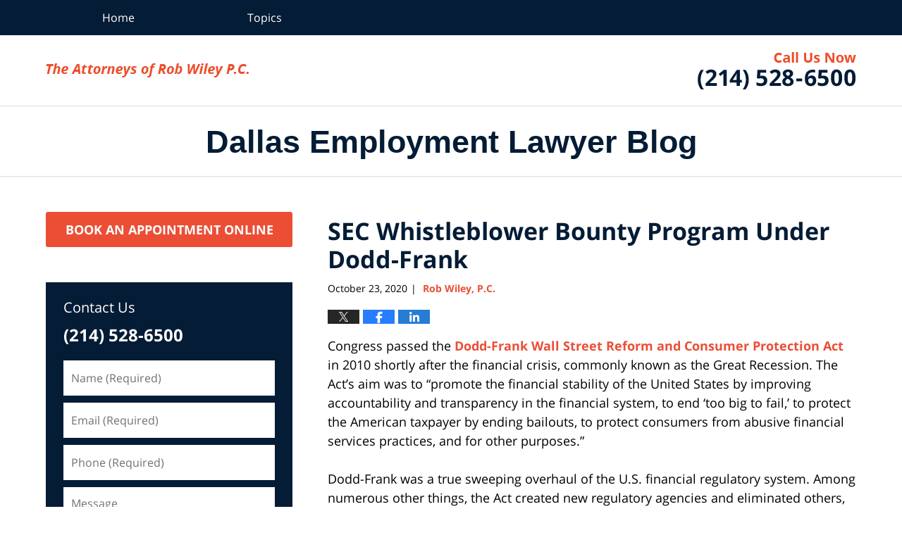

--- FILE ---
content_type: text/html; charset=UTF-8
request_url: https://www.dallasemploymentlawyer.com/sec-whistleblower-bounty-program-under-dodd-frank/
body_size: 13309
content:
<!DOCTYPE html>
<html class="no-js displaymode-full" itemscope itemtype="http://schema.org/Blog" lang="en-US">
	<head prefix="og: http://ogp.me/ns# article: http://ogp.me/ns/article#" >
		<meta http-equiv="Content-Type" content="text/html; charset=utf-8" />
		<title>SEC Whistleblower Bounty Program Under Dodd-Frank &#8212; Dallas Employment Lawyer Blog &#8212; October 23, 2020</title>
		<meta name="viewport" content="width=device-width, initial-scale=1.0" />

		<link rel="stylesheet" type="text/css" media="all" href="/jresources/v/20240112015203/css/main.css" />


		<script type="text/javascript">
			document.documentElement.className = document.documentElement.className.replace(/\bno-js\b/,"js");
		</script>

		<meta name="referrer" content="origin" />
		<meta name="referrer" content="unsafe-url" />

		<meta name='robots' content='index, follow, max-image-preview:large, max-snippet:-1, max-video-preview:-1' />
	<style>img:is([sizes="auto" i], [sizes^="auto," i]) { contain-intrinsic-size: 3000px 1500px }</style>
	
	<!-- This site is optimized with the Yoast SEO plugin v25.5 - https://yoast.com/wordpress/plugins/seo/ -->
	<meta name="description" content="Congress passed the Dodd-Frank Wall Street Reform and Consumer Protection Act in 2010 shortly after the financial crisis, commonly known as the Great &#8212; October 23, 2020" />
	<link rel="canonical" href="https://www.dallasemploymentlawyer.com/sec-whistleblower-bounty-program-under-dodd-frank/" />
	<meta property="og:locale" content="en_US" />
	<meta property="og:type" content="article" />
	<meta property="og:title" content="SEC Whistleblower Bounty Program Under Dodd-Frank &#8212; Dallas Employment Lawyer Blog &#8212; October 23, 2020" />
	<meta property="og:description" content="Congress passed the Dodd-Frank Wall Street Reform and Consumer Protection Act in 2010 shortly after the financial crisis, commonly known as the Great &#8212; October 23, 2020" />
	<meta property="og:url" content="https://www.dallasemploymentlawyer.com/sec-whistleblower-bounty-program-under-dodd-frank/" />
	<meta property="og:site_name" content="Dallas Employment Lawyer Blog" />
	<meta property="article:published_time" content="2020-10-23T13:00:32+00:00" />
	<meta property="article:modified_time" content="2024-02-12T17:54:56+00:00" />
	<meta property="og:image" content="https://www.dallasemploymentlawyer.com/wp-content/uploads/sites/420/2019/03/social-image-logo-og.png" />
	<meta property="og:image:width" content="1200" />
	<meta property="og:image:height" content="1200" />
	<meta property="og:image:type" content="image/png" />
	<meta name="author" content="Rob Wiley, P.C." />
	<meta name="twitter:card" content="summary_large_image" />
	<meta name="twitter:label1" content="Written by" />
	<meta name="twitter:data1" content="Rob Wiley, P.C." />
	<meta name="twitter:label2" content="Est. reading time" />
	<meta name="twitter:data2" content="3 minutes" />
	<!-- / Yoast SEO plugin. -->


<link rel="alternate" type="application/rss+xml" title="Dallas Employment Lawyer Blog &raquo; Feed" href="https://www.dallasemploymentlawyer.com/feed/" />
<link rel="alternate" type="application/rss+xml" title="Dallas Employment Lawyer Blog &raquo; Comments Feed" href="https://www.dallasemploymentlawyer.com/comments/feed/" />
<script type="text/javascript">
/* <![CDATA[ */
window._wpemojiSettings = {"baseUrl":"https:\/\/s.w.org\/images\/core\/emoji\/16.0.1\/72x72\/","ext":".png","svgUrl":"https:\/\/s.w.org\/images\/core\/emoji\/16.0.1\/svg\/","svgExt":".svg","source":{"concatemoji":"https:\/\/www.dallasemploymentlawyer.com\/wp-includes\/js\/wp-emoji-release.min.js?ver=ef08febdc3dce7220473ad292b6eccdf"}};
/*! This file is auto-generated */
!function(s,n){var o,i,e;function c(e){try{var t={supportTests:e,timestamp:(new Date).valueOf()};sessionStorage.setItem(o,JSON.stringify(t))}catch(e){}}function p(e,t,n){e.clearRect(0,0,e.canvas.width,e.canvas.height),e.fillText(t,0,0);var t=new Uint32Array(e.getImageData(0,0,e.canvas.width,e.canvas.height).data),a=(e.clearRect(0,0,e.canvas.width,e.canvas.height),e.fillText(n,0,0),new Uint32Array(e.getImageData(0,0,e.canvas.width,e.canvas.height).data));return t.every(function(e,t){return e===a[t]})}function u(e,t){e.clearRect(0,0,e.canvas.width,e.canvas.height),e.fillText(t,0,0);for(var n=e.getImageData(16,16,1,1),a=0;a<n.data.length;a++)if(0!==n.data[a])return!1;return!0}function f(e,t,n,a){switch(t){case"flag":return n(e,"\ud83c\udff3\ufe0f\u200d\u26a7\ufe0f","\ud83c\udff3\ufe0f\u200b\u26a7\ufe0f")?!1:!n(e,"\ud83c\udde8\ud83c\uddf6","\ud83c\udde8\u200b\ud83c\uddf6")&&!n(e,"\ud83c\udff4\udb40\udc67\udb40\udc62\udb40\udc65\udb40\udc6e\udb40\udc67\udb40\udc7f","\ud83c\udff4\u200b\udb40\udc67\u200b\udb40\udc62\u200b\udb40\udc65\u200b\udb40\udc6e\u200b\udb40\udc67\u200b\udb40\udc7f");case"emoji":return!a(e,"\ud83e\udedf")}return!1}function g(e,t,n,a){var r="undefined"!=typeof WorkerGlobalScope&&self instanceof WorkerGlobalScope?new OffscreenCanvas(300,150):s.createElement("canvas"),o=r.getContext("2d",{willReadFrequently:!0}),i=(o.textBaseline="top",o.font="600 32px Arial",{});return e.forEach(function(e){i[e]=t(o,e,n,a)}),i}function t(e){var t=s.createElement("script");t.src=e,t.defer=!0,s.head.appendChild(t)}"undefined"!=typeof Promise&&(o="wpEmojiSettingsSupports",i=["flag","emoji"],n.supports={everything:!0,everythingExceptFlag:!0},e=new Promise(function(e){s.addEventListener("DOMContentLoaded",e,{once:!0})}),new Promise(function(t){var n=function(){try{var e=JSON.parse(sessionStorage.getItem(o));if("object"==typeof e&&"number"==typeof e.timestamp&&(new Date).valueOf()<e.timestamp+604800&&"object"==typeof e.supportTests)return e.supportTests}catch(e){}return null}();if(!n){if("undefined"!=typeof Worker&&"undefined"!=typeof OffscreenCanvas&&"undefined"!=typeof URL&&URL.createObjectURL&&"undefined"!=typeof Blob)try{var e="postMessage("+g.toString()+"("+[JSON.stringify(i),f.toString(),p.toString(),u.toString()].join(",")+"));",a=new Blob([e],{type:"text/javascript"}),r=new Worker(URL.createObjectURL(a),{name:"wpTestEmojiSupports"});return void(r.onmessage=function(e){c(n=e.data),r.terminate(),t(n)})}catch(e){}c(n=g(i,f,p,u))}t(n)}).then(function(e){for(var t in e)n.supports[t]=e[t],n.supports.everything=n.supports.everything&&n.supports[t],"flag"!==t&&(n.supports.everythingExceptFlag=n.supports.everythingExceptFlag&&n.supports[t]);n.supports.everythingExceptFlag=n.supports.everythingExceptFlag&&!n.supports.flag,n.DOMReady=!1,n.readyCallback=function(){n.DOMReady=!0}}).then(function(){return e}).then(function(){var e;n.supports.everything||(n.readyCallback(),(e=n.source||{}).concatemoji?t(e.concatemoji):e.wpemoji&&e.twemoji&&(t(e.twemoji),t(e.wpemoji)))}))}((window,document),window._wpemojiSettings);
/* ]]> */
</script>
<style id='wp-emoji-styles-inline-css' type='text/css'>

	img.wp-smiley, img.emoji {
		display: inline !important;
		border: none !important;
		box-shadow: none !important;
		height: 1em !important;
		width: 1em !important;
		margin: 0 0.07em !important;
		vertical-align: -0.1em !important;
		background: none !important;
		padding: 0 !important;
	}
</style>
<link rel='stylesheet' id='wp-block-library-css' href='https://www.dallasemploymentlawyer.com/wp-includes/css/dist/block-library/style.min.css?ver=ef08febdc3dce7220473ad292b6eccdf' type='text/css' media='all' />
<style id='classic-theme-styles-inline-css' type='text/css'>
/*! This file is auto-generated */
.wp-block-button__link{color:#fff;background-color:#32373c;border-radius:9999px;box-shadow:none;text-decoration:none;padding:calc(.667em + 2px) calc(1.333em + 2px);font-size:1.125em}.wp-block-file__button{background:#32373c;color:#fff;text-decoration:none}
</style>
<style id='global-styles-inline-css' type='text/css'>
:root{--wp--preset--aspect-ratio--square: 1;--wp--preset--aspect-ratio--4-3: 4/3;--wp--preset--aspect-ratio--3-4: 3/4;--wp--preset--aspect-ratio--3-2: 3/2;--wp--preset--aspect-ratio--2-3: 2/3;--wp--preset--aspect-ratio--16-9: 16/9;--wp--preset--aspect-ratio--9-16: 9/16;--wp--preset--color--black: #000000;--wp--preset--color--cyan-bluish-gray: #abb8c3;--wp--preset--color--white: #ffffff;--wp--preset--color--pale-pink: #f78da7;--wp--preset--color--vivid-red: #cf2e2e;--wp--preset--color--luminous-vivid-orange: #ff6900;--wp--preset--color--luminous-vivid-amber: #fcb900;--wp--preset--color--light-green-cyan: #7bdcb5;--wp--preset--color--vivid-green-cyan: #00d084;--wp--preset--color--pale-cyan-blue: #8ed1fc;--wp--preset--color--vivid-cyan-blue: #0693e3;--wp--preset--color--vivid-purple: #9b51e0;--wp--preset--gradient--vivid-cyan-blue-to-vivid-purple: linear-gradient(135deg,rgba(6,147,227,1) 0%,rgb(155,81,224) 100%);--wp--preset--gradient--light-green-cyan-to-vivid-green-cyan: linear-gradient(135deg,rgb(122,220,180) 0%,rgb(0,208,130) 100%);--wp--preset--gradient--luminous-vivid-amber-to-luminous-vivid-orange: linear-gradient(135deg,rgba(252,185,0,1) 0%,rgba(255,105,0,1) 100%);--wp--preset--gradient--luminous-vivid-orange-to-vivid-red: linear-gradient(135deg,rgba(255,105,0,1) 0%,rgb(207,46,46) 100%);--wp--preset--gradient--very-light-gray-to-cyan-bluish-gray: linear-gradient(135deg,rgb(238,238,238) 0%,rgb(169,184,195) 100%);--wp--preset--gradient--cool-to-warm-spectrum: linear-gradient(135deg,rgb(74,234,220) 0%,rgb(151,120,209) 20%,rgb(207,42,186) 40%,rgb(238,44,130) 60%,rgb(251,105,98) 80%,rgb(254,248,76) 100%);--wp--preset--gradient--blush-light-purple: linear-gradient(135deg,rgb(255,206,236) 0%,rgb(152,150,240) 100%);--wp--preset--gradient--blush-bordeaux: linear-gradient(135deg,rgb(254,205,165) 0%,rgb(254,45,45) 50%,rgb(107,0,62) 100%);--wp--preset--gradient--luminous-dusk: linear-gradient(135deg,rgb(255,203,112) 0%,rgb(199,81,192) 50%,rgb(65,88,208) 100%);--wp--preset--gradient--pale-ocean: linear-gradient(135deg,rgb(255,245,203) 0%,rgb(182,227,212) 50%,rgb(51,167,181) 100%);--wp--preset--gradient--electric-grass: linear-gradient(135deg,rgb(202,248,128) 0%,rgb(113,206,126) 100%);--wp--preset--gradient--midnight: linear-gradient(135deg,rgb(2,3,129) 0%,rgb(40,116,252) 100%);--wp--preset--font-size--small: 13px;--wp--preset--font-size--medium: 20px;--wp--preset--font-size--large: 36px;--wp--preset--font-size--x-large: 42px;--wp--preset--spacing--20: 0.44rem;--wp--preset--spacing--30: 0.67rem;--wp--preset--spacing--40: 1rem;--wp--preset--spacing--50: 1.5rem;--wp--preset--spacing--60: 2.25rem;--wp--preset--spacing--70: 3.38rem;--wp--preset--spacing--80: 5.06rem;--wp--preset--shadow--natural: 6px 6px 9px rgba(0, 0, 0, 0.2);--wp--preset--shadow--deep: 12px 12px 50px rgba(0, 0, 0, 0.4);--wp--preset--shadow--sharp: 6px 6px 0px rgba(0, 0, 0, 0.2);--wp--preset--shadow--outlined: 6px 6px 0px -3px rgba(255, 255, 255, 1), 6px 6px rgba(0, 0, 0, 1);--wp--preset--shadow--crisp: 6px 6px 0px rgba(0, 0, 0, 1);}:where(.is-layout-flex){gap: 0.5em;}:where(.is-layout-grid){gap: 0.5em;}body .is-layout-flex{display: flex;}.is-layout-flex{flex-wrap: wrap;align-items: center;}.is-layout-flex > :is(*, div){margin: 0;}body .is-layout-grid{display: grid;}.is-layout-grid > :is(*, div){margin: 0;}:where(.wp-block-columns.is-layout-flex){gap: 2em;}:where(.wp-block-columns.is-layout-grid){gap: 2em;}:where(.wp-block-post-template.is-layout-flex){gap: 1.25em;}:where(.wp-block-post-template.is-layout-grid){gap: 1.25em;}.has-black-color{color: var(--wp--preset--color--black) !important;}.has-cyan-bluish-gray-color{color: var(--wp--preset--color--cyan-bluish-gray) !important;}.has-white-color{color: var(--wp--preset--color--white) !important;}.has-pale-pink-color{color: var(--wp--preset--color--pale-pink) !important;}.has-vivid-red-color{color: var(--wp--preset--color--vivid-red) !important;}.has-luminous-vivid-orange-color{color: var(--wp--preset--color--luminous-vivid-orange) !important;}.has-luminous-vivid-amber-color{color: var(--wp--preset--color--luminous-vivid-amber) !important;}.has-light-green-cyan-color{color: var(--wp--preset--color--light-green-cyan) !important;}.has-vivid-green-cyan-color{color: var(--wp--preset--color--vivid-green-cyan) !important;}.has-pale-cyan-blue-color{color: var(--wp--preset--color--pale-cyan-blue) !important;}.has-vivid-cyan-blue-color{color: var(--wp--preset--color--vivid-cyan-blue) !important;}.has-vivid-purple-color{color: var(--wp--preset--color--vivid-purple) !important;}.has-black-background-color{background-color: var(--wp--preset--color--black) !important;}.has-cyan-bluish-gray-background-color{background-color: var(--wp--preset--color--cyan-bluish-gray) !important;}.has-white-background-color{background-color: var(--wp--preset--color--white) !important;}.has-pale-pink-background-color{background-color: var(--wp--preset--color--pale-pink) !important;}.has-vivid-red-background-color{background-color: var(--wp--preset--color--vivid-red) !important;}.has-luminous-vivid-orange-background-color{background-color: var(--wp--preset--color--luminous-vivid-orange) !important;}.has-luminous-vivid-amber-background-color{background-color: var(--wp--preset--color--luminous-vivid-amber) !important;}.has-light-green-cyan-background-color{background-color: var(--wp--preset--color--light-green-cyan) !important;}.has-vivid-green-cyan-background-color{background-color: var(--wp--preset--color--vivid-green-cyan) !important;}.has-pale-cyan-blue-background-color{background-color: var(--wp--preset--color--pale-cyan-blue) !important;}.has-vivid-cyan-blue-background-color{background-color: var(--wp--preset--color--vivid-cyan-blue) !important;}.has-vivid-purple-background-color{background-color: var(--wp--preset--color--vivid-purple) !important;}.has-black-border-color{border-color: var(--wp--preset--color--black) !important;}.has-cyan-bluish-gray-border-color{border-color: var(--wp--preset--color--cyan-bluish-gray) !important;}.has-white-border-color{border-color: var(--wp--preset--color--white) !important;}.has-pale-pink-border-color{border-color: var(--wp--preset--color--pale-pink) !important;}.has-vivid-red-border-color{border-color: var(--wp--preset--color--vivid-red) !important;}.has-luminous-vivid-orange-border-color{border-color: var(--wp--preset--color--luminous-vivid-orange) !important;}.has-luminous-vivid-amber-border-color{border-color: var(--wp--preset--color--luminous-vivid-amber) !important;}.has-light-green-cyan-border-color{border-color: var(--wp--preset--color--light-green-cyan) !important;}.has-vivid-green-cyan-border-color{border-color: var(--wp--preset--color--vivid-green-cyan) !important;}.has-pale-cyan-blue-border-color{border-color: var(--wp--preset--color--pale-cyan-blue) !important;}.has-vivid-cyan-blue-border-color{border-color: var(--wp--preset--color--vivid-cyan-blue) !important;}.has-vivid-purple-border-color{border-color: var(--wp--preset--color--vivid-purple) !important;}.has-vivid-cyan-blue-to-vivid-purple-gradient-background{background: var(--wp--preset--gradient--vivid-cyan-blue-to-vivid-purple) !important;}.has-light-green-cyan-to-vivid-green-cyan-gradient-background{background: var(--wp--preset--gradient--light-green-cyan-to-vivid-green-cyan) !important;}.has-luminous-vivid-amber-to-luminous-vivid-orange-gradient-background{background: var(--wp--preset--gradient--luminous-vivid-amber-to-luminous-vivid-orange) !important;}.has-luminous-vivid-orange-to-vivid-red-gradient-background{background: var(--wp--preset--gradient--luminous-vivid-orange-to-vivid-red) !important;}.has-very-light-gray-to-cyan-bluish-gray-gradient-background{background: var(--wp--preset--gradient--very-light-gray-to-cyan-bluish-gray) !important;}.has-cool-to-warm-spectrum-gradient-background{background: var(--wp--preset--gradient--cool-to-warm-spectrum) !important;}.has-blush-light-purple-gradient-background{background: var(--wp--preset--gradient--blush-light-purple) !important;}.has-blush-bordeaux-gradient-background{background: var(--wp--preset--gradient--blush-bordeaux) !important;}.has-luminous-dusk-gradient-background{background: var(--wp--preset--gradient--luminous-dusk) !important;}.has-pale-ocean-gradient-background{background: var(--wp--preset--gradient--pale-ocean) !important;}.has-electric-grass-gradient-background{background: var(--wp--preset--gradient--electric-grass) !important;}.has-midnight-gradient-background{background: var(--wp--preset--gradient--midnight) !important;}.has-small-font-size{font-size: var(--wp--preset--font-size--small) !important;}.has-medium-font-size{font-size: var(--wp--preset--font-size--medium) !important;}.has-large-font-size{font-size: var(--wp--preset--font-size--large) !important;}.has-x-large-font-size{font-size: var(--wp--preset--font-size--x-large) !important;}
:where(.wp-block-post-template.is-layout-flex){gap: 1.25em;}:where(.wp-block-post-template.is-layout-grid){gap: 1.25em;}
:where(.wp-block-columns.is-layout-flex){gap: 2em;}:where(.wp-block-columns.is-layout-grid){gap: 2em;}
:root :where(.wp-block-pullquote){font-size: 1.5em;line-height: 1.6;}
</style>
<script type="text/javascript" src="https://www.dallasemploymentlawyer.com/wp-includes/js/jquery/jquery.min.js?ver=3.7.1" id="jquery-core-js"></script>
<script type="text/javascript" src="https://www.dallasemploymentlawyer.com/wp-includes/js/jquery/jquery-migrate.min.js?ver=3.4.1" id="jquery-migrate-js"></script>
<link rel="https://api.w.org/" href="https://www.dallasemploymentlawyer.com/wp-json/" /><link rel="alternate" title="JSON" type="application/json" href="https://www.dallasemploymentlawyer.com/wp-json/wp/v2/posts/1068" /><link rel="EditURI" type="application/rsd+xml" title="RSD" href="https://www.dallasemploymentlawyer.com/xmlrpc.php?rsd" />

<link rel='shortlink' href='https://www.dallasemploymentlawyer.com/?p=1068' />
<link rel="alternate" title="oEmbed (JSON)" type="application/json+oembed" href="https://www.dallasemploymentlawyer.com/wp-json/oembed/1.0/embed?url=https%3A%2F%2Fwww.dallasemploymentlawyer.com%2Fsec-whistleblower-bounty-program-under-dodd-frank%2F" />
<link rel="alternate" title="oEmbed (XML)" type="text/xml+oembed" href="https://www.dallasemploymentlawyer.com/wp-json/oembed/1.0/embed?url=https%3A%2F%2Fwww.dallasemploymentlawyer.com%2Fsec-whistleblower-bounty-program-under-dodd-frank%2F&#038;format=xml" />
<link rel="amphtml" href="https://www.dallasemploymentlawyer.com/amp/sec-whistleblower-bounty-program-under-dodd-frank/" />
		<!-- Willow Authorship Tags -->
<link href="https://www.robwiley.com" rel="publisher" />
<link href="https://www.robwiley.com/" rel="author" />

<!-- End Willow Authorship Tags -->						<link rel="shortcut icon" type="image/x-icon" href="/jresources/v/20240112015203/icons/favicon.ico"  />
<!-- Google Analytics Metadata -->
<script> window.jmetadata = window.jmetadata || { site: { id: '420', installation: 'blawgcloud', name: 'dallasemploymentlawyer-com',  willow: '1', domain: 'dallasemploymentlawyer.com', key: 'Li0tLSAuLi0gLi4uIC0gLi4gLi1kYWxsYXNlbXBsb3ltZW50bGF3eWVyLmNvbQ==' }, analytics: { ga4: [ { measurementId: 'G-3ESH5E2ZKS' } ] } } </script>
<!-- End of Google Analytics Metadata -->

<!-- Google Tag Manager -->
<script>(function(w,d,s,l,i){w[l]=w[l]||[];w[l].push({'gtm.start': new Date().getTime(),event:'gtm.js'});var f=d.getElementsByTagName(s)[0], j=d.createElement(s),dl=l!='dataLayer'?'&l='+l:'';j.async=true;j.src= 'https://www.googletagmanager.com/gtm.js?id='+i+dl;f.parentNode.insertBefore(j,f); })(window,document,'script','dataLayer','GTM-PHFNLNH');</script>
<!-- End Google Tag Manager -->

<link rel="next" href="https://www.dallasemploymentlawyer.com/ready-set-vote/" />
<link rel="prev" href="https://www.dallasemploymentlawyer.com/the-good-the-bad-and-the-ugly-employment-references-and-texas-law/" />

	<script async defer src="https://justatic.com/e/widgets/js/justia.js"></script>

	</head>
	<body class="willow willow-responsive wp-singular post-template-default single single-post postid-1068 single-format-standard wp-theme-Willow-Responsive">
	        
                        <div id="top-numbers-v3" class="top-numbers-v3 tnv3-sticky">
                <ul>
                    <li>Contact Us Now: <strong>(214) 528-6500</strong>
                        <div class="tnv3-btn-wrapper">
                            <a data-gtm-location="Sticky Header" data-gtm-value="+1-214-528-6500" data-gtm-action="Contact" data-gtm-category="Phones" data-gtm-device="Mobile" data-gtm-event="phone_contact" data-gtm-label="Call" data-gtm-target="Button" data-gtm-type="click" data-gtm-conversion="1" href="tel:+1-214-528-6500" class="tnv3-button" data-wrapper="" data-directive="j-event" data-trigger="click" data-category="Conversions" data-action="Tapped To Call" data-label="Header Tap To Call" rel="nofollow">Tap To Call</a>
                        </div>
                    </li>
                </ul>
            </div>
        

<div id="fb-root"></div>

		<div class="container">
			<div class="cwrap">

			<!-- HEADER -->
			<header id="header" role="banner">
							<div id="head" class="header-tag-group">

					<div id="logo">
						<a href="https://www.dallasemploymentlawyer.com/">							<img src="/jresources/v/20240112015203/images/logo.png" id="mainlogo" alt="Law Office of Rob Wiley, P.C." />
							Dallas Employment Lawyer Blog</a>
					</div>
										<div id="tagline"><a  href="https://www.robwiley.com/contact-our-employment-lawyers.html" class="tagline-link tagline-text"> Law Office of Rob Wiley, P.C.</a></div>
									</div><!--/#head-->
				<nav id="main-nav" role="navigation">
					<span class="visuallyhidden">Navigation</span>
					<div id="topnav" class="topnav nav-custom"><ul id="tnav-toplevel" class="menu"><li id="menu-item-7" class="priority_1 menu-item menu-item-type-custom menu-item-object-custom menu-item-home menu-item-7"><a href="https://www.dallasemploymentlawyer.com/">Home</a></li>
<li id="menu-item-980" class="priority_3 menu-item menu-item-type-custom menu-item-object-custom menu-item-980"><a href="https://www.dallasemploymentlawyer.com/topics/">Topics</a></li>
</ul></div>				</nav>
							</header>

			            

            <!-- MAIN -->
            <div id="main">
	            <div class="custom_html_content_top"><div class="imgwrap"><div id="img3"><div class="blogname-wrapper"><a href="/" class="main-blogname"><strong class="inner-blogname">Dallas Employment Lawyer Blog</strong></a></div></div></div></div>                <div class="mwrap">
                	
                	
	                <section class="content">
	                		                	<div class="bodytext">
		                	

<article id="post-1068" class="entry post-1068 post type-post status-publish format-standard hentry category-whistleblowers" itemprop="blogPost" itemtype="http://schema.org/BlogPosting" itemscope>
	<link itemprop="mainEntityOfPage" href="https://www.dallasemploymentlawyer.com/sec-whistleblower-bounty-program-under-dodd-frank/" />
	<div class="inner-wrapper">
		<header>

			
			
						<div id="default-featured-image-1068-post-id-1068" itemprop="image" itemtype="http://schema.org/ImageObject" itemscope>
	<link itemprop="url" href="https://www.dallasemploymentlawyer.com/wp-content/uploads/sites/420/2019/03/social-image-logo-og.png" />
	<meta itemprop="width" content="1200" />
	<meta itemprop="height" content="1200" />
	<meta itemprop="representativeOfPage" content="http://schema.org/False" />
</div>
			
			
			
            <h1 class="entry-title" itemprop="name">SEC Whistleblower Bounty Program Under Dodd-Frank</h1>
                <meta itemprop="headline" content="SEC Whistleblower Bounty Program Under Dodd-Frank" />
			
			
			
			<div class="author-date-label"><span class="published-date"><span class="published-date-label"></span> <time datetime="2020-10-23T08:00:32-05:00" class="post-date published" itemprop="datePublished" pubdate>October 23, 2020</time></span><span class="author-date-sep"> | </span><span class="author vcard"> <span itemprop="author" itemtype="http://schema.org/Person" itemscope><a href="https://www.robwiley.com/" class="url fn author-robwiley6 author-2580 post-author-link" rel="author" target="_self" itemprop="url"><span itemprop="name">Rob Wiley, P.C.</span></a><meta itemprop="sameAs" content="http://lawyers.justia.com/firm/rob-wiley-p-c-25082" /></span></span></div>
			<div class="sharelinks sharelinks-1068 sharelinks-horizontal" id="sharelinks-1068">
	<a href="https://twitter.com/intent/tweet?url=https%3A%2F%2Fwww.dallasemploymentlawyer.com%2F%3Fp%3D1068&amp;text=SEC+Whistleblower+Bounty+Program+Under+Dodd-Frank" target="_blank"  onclick="javascript:window.open(this.href, '', 'menubar=no,toolbar=no,resizable=yes,scrollbars=yes,height=600,width=600');return false;"><img src="https://www.dallasemploymentlawyer.com/wp-content/themes/Willow-Responsive/images/share/twitter.gif" alt="Tweet this Post" /></a>
	<a href="https://www.facebook.com/sharer/sharer.php?u=https%3A%2F%2Fwww.dallasemploymentlawyer.com%2Fsec-whistleblower-bounty-program-under-dodd-frank%2F" target="_blank"  onclick="javascript:window.open(this.href, '', 'menubar=no,toolbar=no,resizable=yes,scrollbars=yes,height=600,width=600');return false;"><img src="https://www.dallasemploymentlawyer.com/wp-content/themes/Willow-Responsive/images/share/fb.gif" alt="Share on Facebook" /></a>
	<a href="http://www.linkedin.com/shareArticle?mini=true&amp;url=https%3A%2F%2Fwww.dallasemploymentlawyer.com%2Fsec-whistleblower-bounty-program-under-dodd-frank%2F&amp;title=SEC+Whistleblower+Bounty+Program+Under+Dodd-Frank&amp;source=Dallas+Employment+Lawyer+Blog" target="_blank"  onclick="javascript:window.open(this.href, '', 'menubar=no,toolbar=no,resizable=yes,scrollbars=yes,height=600,width=600');return false;"><img src="https://www.dallasemploymentlawyer.com/wp-content/themes/Willow-Responsive/images/share/linkedin.gif" alt="Share on LinkedIn" /></a>
</div>					</header>
		<div class="content" itemprop="articleBody">
									<div class="entry-content">
								<p>Congress passed the <a href="https://www.congress.gov/bill/111th-congress/house-bill/4173/text">Dodd-Frank Wall Street Reform and Consumer Protection Act</a> in 2010 shortly after the financial crisis, commonly known as the Great Recession. The Act’s aim was to “promote the financial stability of the United States by improving accountability and transparency in the financial system, to end ‘too big to fail,’ to protect the American taxpayer by ending bailouts, to protect consumers from abusive financial services practices, and for other purposes.”</p>
<p><span id="more-1068"></span></p>
<p>Dodd-Frank was a true sweeping overhaul of the U.S. financial regulatory system. Among numerous other things, the Act created new regulatory agencies and eliminated others, increased protections for investors, improved regulation of credit reporting agencies, and set new standards for mortgage reform and anti-predatory lending. One of the most important new provisions of Dodd-Frank, however, is Section 21F, which established a new “bounty” program and tasked the Securities and Exchange Commission (SEC) with administering it.</p>
<p>Section 21F of Dodd-Frank amended the Securities Exchange Act. Under the new amendment, whistleblowers who voluntarily provide the SEC with original information about violations of securities laws shall be awarded a share of between 10% and 30% of monetary sanctions ultimately imposed by the SEC when sanctions exceed $1 million.</p>
<p>The Act defines a whistleblower as “any individual who provides … information relating to a violation of the securities laws to the Commission, in a manner established, by rule or regulation, by the Commission.” A whistleblower can make a report anonymously to the SEC under section 922, but in such cases an attorney must represent the <a href="https://www.robwiley.com/whistleblower.html">whistleblower</a> in submitting the information.</p>
<p>In fiscal year 2019, the SEC reported receiving 5,212 tips, with California, Pennsylvania, New York, Texas, and Florida yielding the highest number of whistleblower tips domestically. The SEC also received whistleblower submissions from individuals in 70 foreign countries (most from Canada, United Kingdom, and Germany).</p>
<p>Whistleblowers can submit tips online, by mail, or by fax, though the SEC strongly recommends using the online portal. After a whistleblower submits a tip, the SEC will decide if the tip includes high-quality information that warrant additional government resources. If so, the SEC will initiate an enforcement investigation. The SEC gives priority to tips that are specific, credible, timely, and that are accompanied by corroborating documentary evidence. These kinds of tips are more likely to cause the SEC to initiate an investigation. If an investigation commences, the investigators may ask to interview the whistleblower if they need additional information or documents. An SEC investigation, however, is strictly confidential, meaning that the whistleblower will not be notified of the progress of the investigation, which often takes years.</p>
<p>Not all investigations will result in an enforcement action, and not all actions will result in over $1 million in monetary sanctions, which is the required threshold for an award. If an enforcement action results in monetary sanctions exceeding $1 million, the SEC will post a notice of these sanctions on its website. The whistleblower will then have 90 days to apply for an award.</p>
<p>The amount of the award, which ranges from 10% to 30% of the total monetary sanctions, is determined at the SEC’s discretion. Most of the Commission’s awards have been at or close to 30%. The SEC may reduce the award if it determines that the whistleblower participated in or was involved with the legal violation that he reported or if the whistleblower’s report was unreasonably delayed.</p>
<p>Since the program began in 2010, the SEC has awarded over $500 million to 83 individuals. $60 million of these awards were made in FY 2019 alone. The identities of the whistleblowers receiving awards remain confidential by law.</p>
<p>If you believe you have information regarding violations of securities laws, you should <a href="https://www.robwiley.com/online-booking.html">consult</a> with an experienced Dallas Employment whistleblower attorney.</p>
							</div>
					</div>
		<footer>
							<div class="author vcard"> <span itemprop="author" itemtype="http://schema.org/Person" itemscope><a href="https://www.robwiley.com/" class="url fn author-robwiley6 author-2580 post-author-link" rel="author" target="_self" itemprop="url"><span itemprop="name">Rob Wiley, P.C.</span></a><meta itemprop="sameAs" content="http://lawyers.justia.com/firm/rob-wiley-p-c-25082" /></span></div>						<div itemprop="publisher" itemtype="http://schema.org/Organization" itemscope>
				<meta itemprop="name" content="Law Office of Rob Wiley, P.C." />
				
<div itemprop="logo" itemtype="http://schema.org/ImageObject" itemscope>
	<link itemprop="url" href="https://www.dallasemploymentlawyer.com/wp-content/uploads/sites/420/2017/06/RobWileyLogo.png" />
	<meta itemprop="height" content="60" />
	<meta itemprop="width" content="224" />
	<meta itemprop="representativeOfPage" content="http://schema.org/True" />
</div>
			</div>

			<div class="category-list"><span class="category-list-label">Posted in:</span> <span class="category-list-items"><a href="https://www.dallasemploymentlawyer.com/category/whistleblowers/" title="View all posts in Whistleblowers" class="category-whistleblowers term-13 post-category-link">Whistleblowers</a></span></div>			
			<div class="published-date"><span class="published-date-label"></span> <time datetime="2020-10-23T08:00:32-05:00" class="post-date published" itemprop="datePublished" pubdate>October 23, 2020</time></div>			<div class="visuallyhidden">Updated:
				<time datetime="2024-02-12T11:54:56-06:00" class="updated" itemprop="dateModified">February 12, 2024 11:54 am</time>
			</div>

			
			
			
			
<!-- You can start editing here. -->


			<!-- If comments are closed. -->
		<p class="nocomments">Comments are closed.</p>

	

		</footer>

	</div>
</article>
	<div class="navigation">
		<nav id="post-pagination-bottom" class="pagination post-pagination" role="navigation">
		<span class="nav-prev"><a rel="prev" href="https://www.dallasemploymentlawyer.com/the-good-the-bad-and-the-ugly-employment-references-and-texas-law/" title="The Good, the Bad, and the Ugly: Employment References and Texas Law"><span class="arrow-left">&laquo;</span> Previous</a></span> <span class="nav-sep">|</span> <span class="nav-home"><a rel="home" href="https://www.dallasemploymentlawyer.com/">Home</a></span> <span class="nav-sep">|</span> <span class="nav-next"><a rel="next" href="https://www.dallasemploymentlawyer.com/ready-set-vote/" title="Ready, Set, Vote!">Next <span class="arrow-right">&raquo;</span></a></span>				</nav>
	</div>
								</div>

																<aside class="sidebar primary-sidebar sc-2 secondary-content" id="sc-2">
			</aside>

							
						</section>

						<aside class="sidebar secondary-sidebar sc-1 secondary-content" id="sc-1">
	<div id="custom_html-2" class="widget_text widget sidebar-widget primary-sidebar-widget widget_custom_html"><strong class="widget-title sidebar-widget-title primary-sidebar-widget-title"> </strong><div class="content widget-content sidebar-widget-content primary-sidebar-widget-content"><div class="textwidget custom-html-widget"><div class="btn-container"><a class="btn" href="https://www.robwiley.com/online-booking.html">Book an Appointment Online</a></div></div></div></div>    <div id="justia_contact_form-2" class="widget sidebar-widget primary-sidebar-widget justia_contact_form">
    <strong class="widget-title sidebar-widget-title primary-sidebar-widget-title">Contact Us</strong><div class="content widget-content sidebar-widget-content primary-sidebar-widget-content">
    <div class="formdesc"><strong>(214) 528-6500</strong></div>
    <div id="contactform">
            <form data-gtm-label="Consultation Form" data-gtm-action="Submission" data-gtm-category="Forms" data-gtm-type="submission" data-gtm-conversion="1" id="genericcontactform" name="genericcontactform" action="/jshared/blog-contactus/" class="widget_form" data-validate="parsley">
            <div data-directive="j-recaptcha" data-recaptcha-key="6Lff2LwUAAAAAOIdx0AyOMv2exaT7KxkYd7QBBg4" data-version="2" data-set-lang="en"></div>
            <div id="errmsg"></div>
            <input type="hidden" name="wpid" value="2" />
            <input type="hidden" name="5_From_Page" value="Dallas Employment Lawyer Blog" />
            <input type="hidden" name="firm_name" value="Law Office of Rob Wiley, P.C." />
            <input type="hidden" name="blog_name" value="Dallas Employment Lawyer Blog" />
            <input type="hidden" name="site_id" value="" />
            <input type="hidden" name="prefix" value="420" />
            <input type="hidden" name="source" value="blawgcloud" />
            <input type="hidden" name="source_off" value="" />
            <input type="hidden" name="return_url" value="https://www.dallasemploymentlawyer.com/thank-you/" />
            <input type="hidden" name="current_url" value="https://www.dallasemploymentlawyer.com/sec-whistleblower-bounty-program-under-dodd-frank/" />
            <input type="hidden" name="big_or_small" value="big" />
            <input type="hidden" name="is_blog" value="yes" />
            <span class="fld name_required"><label class="visuallyhidden" for="Name_Required">Name (Required)</label><input type="text" name="10_Name_Required" id="Name_Required" value=""  placeholder="Name (Required)"   class="required"  required/></span><span class="fld email_required"><label class="visuallyhidden" for="Email_Required">Email (Required)</label><input type="email" name="20_Email_Required" id="Email_Required" value=""  placeholder="Email (Required)"   class="required"  required/></span><span class="fld phone_required"><label class="visuallyhidden" for="Phone_Required">Phone (Required)</label><input type="tel" name="30_Phone_Required" id="Phone_Required" value=""  placeholder="Phone (Required)"  pattern="[\+\(\)\d -]+" title="Please enter a valid phone number."  class="required"  required/></span><span class="fld message"><label class="visuallyhidden" for="Message">Message</label><textarea name="40_Message" id="Message"  placeholder="Message"  ></textarea></span>
            
            
            
            
            <input type="hidden" name="required_fields" value="10_Name_Required,20_Email_Required,30_Phone_Required" />
            <input type="hidden" name="form_location" value="Consultation Form">
            <span class="submit">
                <button type="submit" name="submitbtn">Contact Us Now</button>
            </span>
        </form>
    </div>
    <div style="display:none !important;" class="normal" id="jwpform-validation"></div>
    </div></div><div id="custom_html-3" class="widget_text widget sidebar-widget primary-sidebar-widget widget_custom_html"><strong class="widget-title sidebar-widget-title primary-sidebar-widget-title">Search This Blog</strong><div class="content widget-content sidebar-widget-content primary-sidebar-widget-content"><div class="textwidget custom-html-widget"><form action="/" class="searchform" id="searchform" method="get" role="search"><div><label for="s" class="visuallyhidden">Search</label> <input type="text" id="s" name="s" value="" placeholder="Enter Text"/><button type="submit" value="Search" class="btn -ghost" id="searchsubmit">Search</button></div></form></div></div></div><div id="jwpw_connect-2" class="widget sidebar-widget primary-sidebar-widget jwpw_connect">
    <strong class="widget-title sidebar-widget-title primary-sidebar-widget-title"></strong><div class="content widget-content sidebar-widget-content primary-sidebar-widget-content">
    
        <p class="connect-icons">
            <a href="https://www.facebook.com/RobWileyPC" target="_blank" title="Facebook"><img src="https://lawyers.justia.com/s/facebook-flat-64.png" alt="Facebook Icon" border="0" /></a><a href="http://www.twitter.com/LawyerRobWiley" target="_blank" title="Twitter"><img src="https://lawyers.justia.com/s/twitter-flat-64.png" alt="Twitter Icon" border="0" /></a><a href="http://www.linkedin.com/company/2609998" target="_blank" title="LinkedIn"><img src="https://lawyers.justia.com/s/linkedin-flat-64.png" alt="LinkedIn Icon" border="0" /></a><a href="https://lawyers.justia.com/lawyer/robert-j-wiley-19247" target="_blank" title="Justia"><img src="https://lawyers.justia.com/s/justia-flat-64.png" alt="Justia Icon" border="0" /></a><a href="http://rss.justia.com/RobertWileyEmploymentBlog" target="_blank" title="Feed"><img src="https://lawyers.justia.com/s/rss-flat-64.png" alt="Feed Icon" border="0" /></a>
        </p>
        <script type="application/ld+json">
{ "@context": "http://schema.org",
  "@type": "http://schema.org/LegalService",
  "name": "Law Office of Rob Wiley, P.C.",
  "image": "https://www.dallasemploymentlawyer.com/wp-content/uploads/sites/420/2017/06/RobWileyLogo.png",
  "sameAs": ["https://www.facebook.com/RobWileyPC","http://www.twitter.com/LawyerRobWiley","http://www.linkedin.com/company/2609998","https://lawyers.justia.com/lawyer/robert-j-wiley-19247","http://rss.justia.com/RobertWileyEmploymentBlog"],
  "address": {
    "@type": "PostalAddress",
    "addressCountry": "US"
  }
}
</script>
        
</div></div>
<div id="custom_html-4" class="widget_text widget sidebar-widget primary-sidebar-widget widget_custom_html"><strong class="widget-title sidebar-widget-title primary-sidebar-widget-title">Attorneys</strong><div class="content widget-content sidebar-widget-content primary-sidebar-widget-content"><div class="textwidget custom-html-widget"><div class="sidebar-attorneys"><a href="https://www.robwiley.com/robert-j-wiley.html" target="_blank" class="attorney"><div class="col1"><img class="lazyload" data-src="/jresources/images/attorneys/robert.jpg" alt="Profile picture of Robert J. Wiley"/></div><div class="col2"><strong class="name"> Robert J. Wiley </strong></div></a> <a href="https://www.dallasemploymentlawyer.com/austin-campbell/" class="attorney"><div class="col1"><img class="lazyload" data-src="/jresources/images/attorneys/austin.jpg" alt="Profile picture of Austin P. Campbell"/></div><div class="col2"><strong class="name"> Austin P. Campbell </strong></div></a> <a href="https://www.dallasemploymentlawyer.com/deontae-wherry/" class="attorney"><div class="col1"><img class="lazyload" data-src="/jresources/images/attorneys/deontae.jpg" alt="Profile picture of Deontae D. Wherry"/></div><div class="col2"><strong class="name"> Deontae D. Wherry </strong></div></a></div></div></div></div><div id="j_categories-2" class="widget sidebar-widget primary-sidebar-widget j_categories"><strong class="widget-title sidebar-widget-title primary-sidebar-widget-title">Topics</strong><div class="content widget-content sidebar-widget-content primary-sidebar-widget-content"><ul>
    <li class="cat-item cat-item-0"><a href="https://www.dallasemploymentlawyer.com/category/workers-rights/">Workers' Rights</a></li>
    <li class="cat-item cat-item-1"><a href="https://www.dallasemploymentlawyer.com/category/discrimination/">Discrimination</a></li>
    <li class="cat-item cat-item-2"><a href="https://www.dallasemploymentlawyer.com/category/employee-rights/">Employee Rights</a></li>
    <li class="cat-item cat-item-3"><a href="https://www.dallasemploymentlawyer.com/category/retaliation-claims/">Retaliation Claims</a></li>
    <li class="cat-item cat-item-4"><a href="https://www.dallasemploymentlawyer.com/category/wrongful-termination/">Wrongful Termination</a></li>
    <li class="cat-item cat-item-5"><a href="https://www.dallasemploymentlawyer.com/category/disability-rights/">Disability Rights</a></li>
    <li class="cat-item cat-item-6"><a href="https://www.dallasemploymentlawyer.com/category/wage-and-hour/">Wage and Hour</a></li>
    <li class="cat-item cat-item-7"><a href="https://www.dallasemploymentlawyer.com/category/uncategorized/">Uncategorized</a></li>
    <li class="cat-item cat-item-8"><a href="https://www.dallasemploymentlawyer.com/category/family-medical-leave-act/">Family Medical Leave Act</a></li>
    <li class="cat-item cat-item-9"><a href="https://www.dallasemploymentlawyer.com/category/reasonable-accommodations/">Reasonable Accommodations</a></li>
    <li class="cat-item cat-item-10"><a href="https://www.dallasemploymentlawyer.com/category/whistleblowers/">Whistleblowers</a></li>
    <li class="cat-item cat-item-11"><a href="https://www.dallasemploymentlawyer.com/category/gender-discrimination/">Gender Discrimination</a></li>
    <span class="more-categories-link"><a href="https://www.dallasemploymentlawyer.com/topics">View More Topics</a></span></ul></div></div>
		<div id="recent-posts-2" class="widget sidebar-widget primary-sidebar-widget widget_recent_entries">
		<strong class="widget-title sidebar-widget-title primary-sidebar-widget-title">Recent Entries</strong><div class="content widget-content sidebar-widget-content primary-sidebar-widget-content">
		<ul>
											<li>
					<a href="https://www.dallasemploymentlawyer.com/texas-sales-representative-act-provides-rare-protections-for-contractors/">Texas Sales Representative Act provides rare protections for contractors</a>
											<span class="post-date">December 29, 2025</span>
									</li>
											<li>
					<a href="https://www.dallasemploymentlawyer.com/fired-right-before-the-holidays-severance-unemployment-and-your-next-moves/">Fired Right Before the Holidays? Severance, Unemployment, and Your Next Moves</a>
											<span class="post-date">December 22, 2025</span>
									</li>
											<li>
					<a href="https://www.dallasemploymentlawyer.com/is-your-employer-the-grinch-who-stole-tips-a-guide-to-the-flsas-regulations-regarding-tipped-employees/">Is your employer the Grinch who stole tips? A guide to the FLSA’s regulations regarding tipped employees.</a>
											<span class="post-date">December 14, 2025</span>
									</li>
					</ul>

		</div></div></aside>

					</div>
				</div>


							<!-- FOOTER -->
				<footer id="footer">
					<span class="visuallyhidden">Contact Information</span>
					<div class="fcontainer">

													<div id="address">
								<div id="willow_address-2" class="address_container address-block-widget willow_address">	<div itemtype="http://schema.org/LegalService" class="slocation " itemscope>
		
        <link itemprop="logo" href="https://www.dallasemploymentlawyer.com/wp-content/uploads/sites/420/2017/06/RobWileyLogo.png">
        <link itemprop="image" href="https://www.dallasemploymentlawyer.com/wp-content/uploads/sites/420/2017/06/RobWileyLogo.png">
        <link itemprop="url" href="https://www.dallasemploymentlawyer.com">
        <meta itemprop="name" content="Law Office of Rob Wiley, P.C.">
		<strong>Dallas Office</strong>
        <div itemprop="address" itemtype="http://schema.org/PostalAddress" itemscope>
            <div itemprop="streetAddress">2613 Thomas Ave</div>
            <span itemprop="addressLocality">Dallas</span>,
            <span itemprop="addressRegion">TX</span>
            <span itemprop="postalCode">75204</span>
        </div>
		<span class="contacts"><span>Phone: <span itemprop="telephone">(214) 528-6500</span></span><span>Fax: <span itemprop="telephone">(214) 528-6511</span></span></span>
		
		
	</div></div>							</div>
						
						<p class="amp-include attys">Robert J. Wiley is Board Certified in Labor and Employment Law by the Texas Board of Legal Specialization. All other attorneys not board certified.<br>Robert J. Wiley is the attorney responsible for this website.<br>All meetings are by appointment only.<br>Principal place of business: Dallas, Texas.</p><span class="amp-include site">The information you obtain at this site is not, nor is it intended to be, legal advice. You should consult an attorney for advice regarding your individual situation. We invite you to contact us and welcome you to submit your claim for review. Contacting us does not create an attorney-client relationship. Please do not send any confidential information to us until such time as an attorney-client relationship has been established.</span>
						<nav id="footernav">
							<div id="footernav-wrapper" class="footernav nav-custom"><ul id="menu-footernav" class="menu"><li id="menu-item-11" class="menu-item menu-item-type-custom menu-item-object-custom menu-item-home menu-item-11"><a href="https://www.dallasemploymentlawyer.com/">Home</a></li>
<li id="menu-item-468" class="menu-item menu-item-type-post_type menu-item-object-page menu-item-468"><a href="https://www.dallasemploymentlawyer.com/disclaimer/">Disclaimer</a></li>
<li id="menu-item-472" class="menu-item menu-item-type-post_type menu-item-object-page menu-item-472"><a href="https://www.dallasemploymentlawyer.com/privacy-policy/">Privacy Policy</a></li>
<li id="menu-item-976" class="menu-item menu-item-type-custom menu-item-object-custom menu-item-976"><a href="https://www.robwiley.com/sitemap.html">Website Map</a></li>
<li id="menu-item-16" class="menu-item menu-item-type-post_type menu-item-object-page menu-item-16"><a href="https://www.dallasemploymentlawyer.com/archives/">Blog Posts</a></li>
<li id="menu-item-977" class="menu-item menu-item-type-custom menu-item-object-custom menu-item-977"><a href="https://www.robwiley.com/submit-your-case.html">Submit Your Case</a></li>
</ul></div>						</nav>
												<div class="copyright" title="Copyright &copy; 2026 Law Office of Rob Wiley, P.C."><div class="jgrecaptcha-text"><p>This site is protected by reCAPTCHA and the Google <a target="_blank" href="https://policies.google.com/privacy">Privacy Policy</a> and <a target="_blank" href="https://policies.google.com/terms">Terms of Service</a> apply.</p><p>Please do not include any confidential or sensitive information in a contact form, text message, or voicemail. The contact form sends information by non-encrypted email, which is not secure. Submitting a contact form, sending a text message, making a phone call, or leaving a voicemail does not create an attorney-client relationship.</p></div><style>.grecaptcha-badge { visibility: hidden; } .jgrecaptcha-text p { margin: 1.8em 0; }</style><span class="copyright_label">Copyright &copy;</span> <span class="copyright_year">2026</span>, <a href="https://www.robwiley.com">Law Office of Rob Wiley, P.C.</a></div>
																		<div class="credits"><a target="_blank" href="https://www.justia.com/marketing/law-blogs/"><strong class="justia_brand">JUSTIA</strong> Law Firm Blog Design</a></div>
																	</div>
				</footer>
						</div> <!-- /.cwrap -->
		</div><!-- /.container -->
		<!--[if lt IE 9]>
			<script src="/jshared/jslibs/responsive/mediaqueries/css3-mediaqueries.1.0.2.min.js"></script>
		<![endif]-->
		<script type="text/javascript"> if(!('matchMedia' in window)){ document.write(unescape("%3Cscript src='/jshared/jslibs/responsive/mediaqueries/media.match.2.0.2.min.js' type='text/javascript'%3E%3C/script%3E")); } </script>
		<script type="speculationrules">
{"prefetch":[{"source":"document","where":{"and":[{"href_matches":"\/*"},{"not":{"href_matches":["\/wp-*.php","\/wp-admin\/*","\/wp-content\/uploads\/sites\/420\/*","\/wp-content\/*","\/wp-content\/plugins\/*","\/wp-content\/themes\/Willow-Responsive\/*","\/*\\?(.+)"]}},{"not":{"selector_matches":"a[rel~=\"nofollow\"]"}},{"not":{"selector_matches":".no-prefetch, .no-prefetch a"}}]},"eagerness":"conservative"}]}
</script>
<script type="text/javascript" src="https://www.dallasemploymentlawyer.com/wp-content/plugins/jWP-Widgets/js/jwp-placeholder-fallback.js?ver=ef08febdc3dce7220473ad292b6eccdf" id="jwp-placeholder-fallback-js"></script>
<script type="text/javascript" src="https://www.dallasemploymentlawyer.com/wp-content/plugins/jWP-Widgets/js/jwp-forms.js?ver=ef08febdc3dce7220473ad292b6eccdf" id="jwp-forms-js"></script>
<script type="text/javascript" src="https://www.dallasemploymentlawyer.com/jshared/jslibs/validate/parsley.min.js?ver=ef08febdc3dce7220473ad292b6eccdf" id="parsley-js"></script>
<script type="text/javascript" src="https://www.dallasemploymentlawyer.com/jshared/jslibs/responsive/enquire/enquire.2.0.2.min.js?ver=2.0.2" id="enquire-js"></script>
<script type="text/javascript" src="https://www.dallasemploymentlawyer.com/jresources/v/20240112015203/js/site.min.js" id="willow_site.min-js"></script>

	<div data-directive="j-gdpr" data-privacy-policy-url="https://www.robwiley.com/privacy-policy.html"></div>
	</body>
</html>


<!--
Performance optimized by W3 Total Cache. Learn more: https://www.boldgrid.com/w3-total-cache/

Page Caching using Disk: Enhanced 

Served from: www.dallasemploymentlawyer.com @ 2026-01-04 13:05:12 by W3 Total Cache
-->

--- FILE ---
content_type: application/x-javascript
request_url: https://www.dallasemploymentlawyer.com/wp-content/plugins/jWP-Widgets/js/jwp-forms.js?ver=ef08febdc3dce7220473ad292b6eccdf
body_size: 271
content:
(function ($) {
    var jWP_form = (function ($) {
        return {
            init: function(useCustomValidation) {
                var needSupport = !this.supportAttribute("input", "required") || (this.isAgent("safari") && !this.isAgent("chrome"));
                if (useCustomValidation || needSupport) {
                    $("input[required],textarea[required],select[required]").removeAttr("required");
                }
                if (needSupport) {
                    $(".widget_form").wp_placeholder_fallback();
                }
            },
            isAgent: function(userAgentString) {
                return navigator.userAgent.toLowerCase().match(userAgentString);
            },
            supportAttribute: function(element, attribute) {
                return attribute in document.createElement(element); 
            }
        };
    }(jQuery));

    $(function() {
        var customValidation = false;
        if ($("#jwpform-validation").hasClass('custom')) {
            customValidation = true;
        }

        jWP_form.init(customValidation);
    });
}(jQuery));


--- FILE ---
content_type: application/x-javascript
request_url: https://www.dallasemploymentlawyer.com/wp-content/plugins/jWP-Widgets/js/jwp-placeholder-fallback.js?ver=ef08febdc3dce7220473ad292b6eccdf
body_size: 187
content:
(function($) {
    $.fn.wp_placeholder_fallback = function(){

        return this.each(function(){
            var form = $(this);
            var init  = init || init_form();

            function init_form() {
                form.submit(function() {
                    $(this).find('input[placeholder], textarea[placeholder]').each(function(i, el) {
                        removePlaceHolder($(this));
                    });
                });

                form.find('input[placeholder], textarea[placeholder]').each(function(i, el) {
                    var self = $(this);
                    addPlaceHolder(self);
                    self.focus(function() {
                        removePlaceHolder(self);
                    });
                    self.blur(function() {
                        addPlaceHolder(self);
                    });
                });
                return true;
            }

            function addPlaceHolder(el) {
                if (el.val() === ''){
                    el.val(el.attr('placeholder')).addClass('placeholder');
                }
            }

            function removePlaceHolder(el) {
                if (el.val() === el.attr('placeholder')){
                    el.val('').removeClass('placeholder');
                }
            }
        });
    };
})(jQuery);